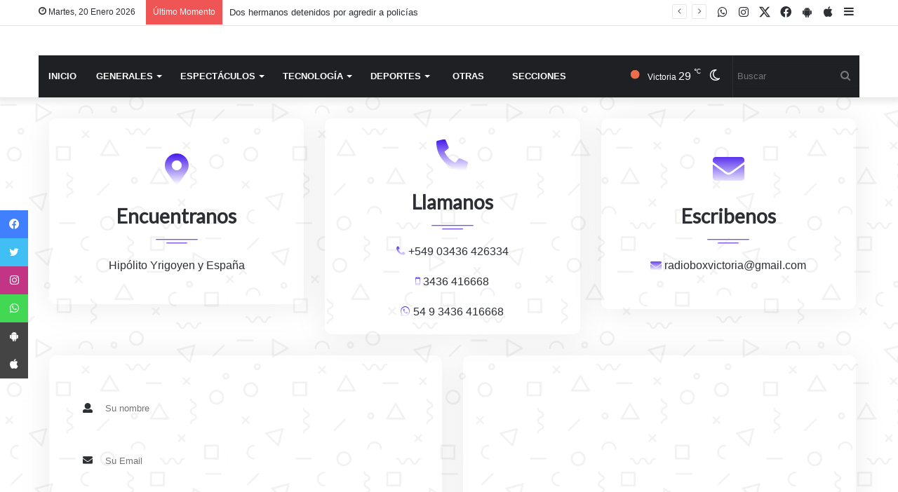

--- FILE ---
content_type: text/html; charset=UTF-8
request_url: https://radioboxvictoria.com.ar/contacto.php
body_size: 13636
content:
<!DOCTYPE html>
 <html lang="es-ES" data-skin="light" prefix="og: http://ogp.me/ns#">

<head>
 <meta charset="UTF-8" />


 <title>Radio Box - La Selección Perfecta</title>
 <meta http-equiv='x-dns-prefetch-control' content='on'>
 <meta name="author" content="LocucionAR">
<meta name="description" content="Radio Box - La Selección Perfecta - Radio Box es un medio de comunicación ideado para lograr una interacción directa con los oyentes a través de las nuevas tecnologías. Una radio que fomenta la pluralidad, ante todo.
Nuestro medio de comunicación, fomenta la vida cultural de la ciudad de Victoria, dando a conocer las diferentes actividades ligadas a brindar entretenimiento sano y puro, tanto a los habitantes de la ciudad como a los turistas que semanalmente la visitan.">

<link rel="icon" href="img/icono_1751408415.jpeg"> 
 <link rel='preload' as='font' href="wp-content/themes/jannah/assets/fonts/tielabs-fonticon/tielabs-fonticon.woff" type='font/woff' crossorigin='anonymous' />
 <link rel='preload' as='script' href="ajax.googleapis.com/ajax/libs/webfont/1/webfont.js">
 


<style type="text/css">

    :root{
        --primary: #4519eb;
        --secondary: #ffffff;
        --primary-gdnt: linear-gradient(#4519eb, #ffffff);
        --hover-gdnt: linear-gradient(#ffffff, #4519eb);
        --light-secondary: #ffffff;

        --banner-play: linear-gradient(rgba(69,25,235,0.7), rgba(255,255,255,0.7));
        --banner-oly: linear-gradient(to top,rgba(69,25,235,0.5), rgba(255,255,255,0.1));
        --video-icon: linear-gradient(rgba(69,25,235,0.5), rgba(255,255,255,0.1));
        --video-oly: linear-gradient(rgba(69,25,235,0.5), rgba(255,255,255,0.1));
        --team-hover-oly: linear-gradient(rgba(69,25,235,0.5), rgba(255,255,255,0.1));
        --show-oly: linear-gradient(rgba(69,25,235,0.5), rgba(255,255,255,0.1));
        --show-hover-oly: linear-gradient(rgba(69,25,235,0.5),rgba(255,255,255,0.1));
        --blog-oly: linear-gradient(to top, rgba(69,25,235,0.5), rgba(255,255,255,0.1));
        --blog-hover-oly: linear-gradient(to top, rgba(69,25,235,0.5) rgba(255,255,255,0.1));
        --about-oly: linear-gradient(rgba(69,25,235,0.5), rgba(255,255,255,0.1));
        --counter-oly: linear-gradient(rgba(69,25,235,0.5), rgba(255,255,255,0.1));
    }

    .back2top-btn a i{
    -webkit-box-shadow:0px 0px 17px 3px rgba(69,25,235,0.5),0px 0px 17px 3px rgba(255,255,255,0.1);
    box-shadow:0px 0px 17px 3px rgba(69,25,235,0.5),0px 0px 17px 3px rgba(255,255,255,0.1);}

    
        @-webkit-keyframes mahmud{0%{
            -webkit-box-shadow:0px 0px 0px 0px rgba(255,255,255,0.1),0px 0px 0px 0px rgba(255,255,255,0.1);
            box-shadow:0px 0px 0px 0px rgba(255,255,255,0.1),0px 0px 0px 0px rgba(255,255,255,0.1)}
            30%{-webkit-box-shadow:0px 0px 0px 20px rgba(255,255,255,0.1),0px 0px 0px 0px rgba(255,255,255,0.1);box-shadow:0px 0px 0px 20px rgba(255,255,255,0.1),0px 0px 0px 0px rgba(255,255,255,0.1)}60%{-webkit-box-shadow:0px 0px 0px 20px rgba(255,255,255,0.1),0px 0px 0px 15px rgba(255,255,255,0.1);box-shadow:0px 0px 0px 20px rgba(255,255,255,0.1),0px 0px 0px 15px rgba(255,255,255,0.1)}100%{-webkit-box-shadow:0px 0px 0px 0px rgba(255,255,255,0.1),0px 0px 0px 15px rgba(255,255,255,0.1);box-shadow:0px 0px 0px 0px rgba(255,255,255,0.1),0px 0px 0px 15px rgba(255,255,255,0.1)}}
            @keyframes mahmud{0%{-webkit-box-shadow:0px 0px 0px 0px rgba(255,255,255,0.1),0px 0px 0px 0px rgba(255,255,255,0.1);box-shadow:0px 0px 0px 0px rgba(255,255,255,0.1),0px 0px 0px 0px rgba(255,255,255,0.1)}30%{-webkit-box-shadow:0px 0px 0px 20px rgba(255,255,255,0.1),0px 0px 0px 0px rgba(255,255,255,0.1);box-shadow:0px 0px 0px 20px rgba(255,255,255,0.1),0px 0px 0px 0px rgba(255,255,255,0.1)}60%{-webkit-box-shadow:0px 0px 0px 20px rgba(255,255,255,0.1),0px 0px 0px 15px rgba(255,255,255,0.1);box-shadow:0px 0px 0px 20px rgba(255,255,255,0.1),0px 0px 0px 15px rgba(255,255,255,0.1)}100%{-webkit-box-shadow:0px 0px 0px 0px rgba(255,255,255,0.1),0px 0px 0px 15px rgba(255,255,255,0.1);box-shadow:0px 0px 0px 0px rgba(255,255,255,0.1),0px 0px 0px 15px rgba(255,255,255,0.1)}}
    
    
       

    </style>

<!--<link rel="stylesheet" type="text/css" href="css/articulo_style.css">-->
<link rel="stylesheet" type="text/css" href="css/style.css">


 <script type="text/javascript">
 try{if("undefined"!=typeof localStorage){var tieSkin=localStorage.getItem("tie-skin"),html=document.getElementsByTagName("html")[0].classList,htmlSkin="light";if(html.contains("dark-skin")&&(htmlSkin="dark"),null!=tieSkin&&tieSkin!=htmlSkin){html.add("tie-skin-inverted");var tieSkinInverted=!0}"dark"==tieSkin?html.add("dark-skin"):"light"==tieSkin&&html.remove("dark-skin")}}catch(t){console.log(t)}</script>


 <style id='woocommerce-inline-inline-css' type='text/css'>
 .woocommerce form .form-row .required { visibility: visible; } </style>
 <link rel='stylesheet' id='tie-css-print-css' href="wp-content/themes/jannah/assets/css/print.css" type='text/css' media='print' />

<link rel="stylesheet" href="libs/font-awesome/5.14.0/css/all.min.css">
    <link href="libs/font-awesome-5/css/fontawesome-all.min.css" rel="stylesheet" media="all">
    <link href="libs/font-awesome-4.7/css/font-awesome.min.css" rel="stylesheet" media="all">
    <link href="libs/mdi-font/css/material-design-iconic-font.min.css" rel="stylesheet" media="all">

    <link rel="stylesheet" type="text/css" href="css/contacto.css">

    <link rel="stylesheet" type="text/css" href="bootstrap/css/bootstrap.css">

 
 <script type="text/javascript">
 var ajaxurl = 'wp-admin/admin-ajax.html';</script>
 <script type='text/javascript'>

/* <![CDATA[ */
var taqyeem = {"ajaxurl":"admin/admin-ajax.php" , "your_rating":"Your Rating:"};
/* ]]>
 */
</script>
 <meta http-equiv="X-UA-Compatible" content="IE=edge">
<link rel="preload" href="wp-content/themes/jannah/assets/css/style.min.css" as="style">

 <link rel="preload" href="wp-content/themes/jannah/assets/css/widgets.min.css" as="style">
 <link rel="stylesheet" id="tie-css-widgets-css" href="wp-content/themes/jannah/assets/css/widgets.min.css" type="text/css" media="all" />
 <link rel="preload" href="wp-content/plugins/jquery-updater/js/jquery-3.5.1.min.js" as="script">
 <meta name="theme-color" content="rgba(69,25,235,0.7)" />
 <meta name="viewport" content="width=device-width, initial-scale=1.0" />
 <noscript>
 	<style>
.woocommerce-product-gallery{ opacity: 1 !important; }</style>
</noscript>

<link href="https://cdn.jsdelivr.net/npm/bootstrap-icons/font/bootstrap-icons.css" rel="stylesheet">

 </head>
 <body id="tie-body" class="bp-nouveau post-template-default single single-post postid-1806 single-format-standard theme-jannah tie-no-js woocommerce-no-js wrapper-has-shadow block-head-1 magazine2 is-lazyload is-thumb-overlay-disabled is-desktop is-header-layout-3 has-header-ad sidebar-right has-sidebar post-layout-2 narrow-title-narrow-media is-standard-format has-mobile-share hide_breaking_news is-ajax-parent-post no-js">

<div id="fb-root"></div>
<script>(function(d, s, id) {
  var js, fjs = d.getElementsByTagName(s)[0];
  if (d.getElementById(id)) return;
  js = d.createElement(s); js.id = id;
  js.src = "//connect.facebook.net/es_LA/sdk.js#xfbml=1&version=v2.5&appId=382638448608785";
  fjs.parentNode.insertBefore(js, fjs);
}(document, 'script', 'facebook-jssdk'));</script>

<script async src="//platform.twitter.com/widgets.js" charset="utf-8"></script>

<script async defer src="//platform.instagram.com/en_US/embeds.js"></script>


 <div class="background-overlay">
 <div id="tie-container" class="site tie-container">
 <div id="tie-wrapper" style="background-image:url(img/assets-bg.png)">
 <header id="theme-header" style="background-color:#ffffff" class="theme-header header-layout-3 main-nav-dark main-nav-default-dark main-nav-below main-nav-boxed has-stream-item top-nav-active top-nav-light top-nav-default-light top-nav-above has-shadow has-normal-width-logo mobile-header-centered">
 <nav id="top-nav" class="has-date-breaking-components top-nav header-nav has-breaking-news" aria-label="Secondary Navigation">
 <div class="container">
 <div class="topbar-wrapper">
 <div class="topbar-today-date tie-icon">
 Martes, 20 Enero 2026 </div>
 <div class="tie-alignleft">
 <div class="breaking controls-is-active">
 <span class="breaking-title">
 <span class="tie-icon-bolt breaking-icon" aria-hidden="true">
 </span>
 <span class="breaking-title-text">
 Último Momento</span>
 </span>
 <ul id="breaking-news-in-header" class="breaking-news" data-type="reveal" data-arrows="true">
 <li class="news-item">
                     <a href="dos-hermanos-detenidos-por-agredir-a-policias.php">
                     Dos hermanos detenidos por agredir a policías</a>
                </li><li class="news-item">
                         <a href="articulo/junta-de-paz-para-gaza-la-lista-completa-de-invitaciones-de-trump.php">
                         Junta de Paz para Gaza: la lista completa de invitaciones de Trump</a>
                    </li><li class="news-item">
                         <a href="articulo/antes-del-foro-de-davos-nuevos-ataques-de-trump-en-redes-sociales-contra-aliados-europeos.php">
                         Antes del Foro de Davos, nuevos ataques de Trump en redes sociales contra aliados europeos</a>
                    </li><li class="news-item">
                         <a href="articulo/l-gante-no-suelta-a-wanda-nara-supuesto-encuentro-y-cancion-dedicada-a-la-‘bad-bitch.php">
                         L-Gante no suelta a Wanda Nara: supuesto encuentro y, ¿canción dedicada a la ‘Bad Bitch’?</a>
                    </li><li class="news-item">
                         <a href="articulo/sebastian-baez-avanzo-de-ronda-en-el-australia-open-e-historico-debut-de-los-hermanos-cerundolo.php">
                         Sebastián Báez avanzó de ronda en el Australia Open e histórico debut de los hermanos Cerúndolo</a>
                    </li><li class="news-item">
                         <a href="articulo/abel-furlan-con-los-trabajadores-tienen-que-discutir-la-reforma-laboral-no-con-los-gobernadores.php">
                         Abel Furlán: “Con los trabajadores tienen que discutir la reforma laboral, no con los gobernadores”</a>
                    </li><li class="news-item">
                         <a href="articulo/como-es-la-television-4k-que-trae-latina-tv-y-en-que-revoluciona-la-forma-de-combinar-musica-e-imagenes.php">
                         Cómo es la televisión 4k que trae Latina TV y en qué revoluciona la forma de combinar música e imágenes</a>
                    </li> </ul>
 </div>
 </div>
 <div class="tie-alignright">
 <ul class="components">
 <li class="side-aside-nav-icon menu-item custom-menu-link">
 <a href="#">
 <span class="tie-icon-navicon" aria-hidden="true">
 </span>
 <span class="screen-reader-text">
 Sidebar</span>
 </a>
 </li>

 <li class="social-icons-item">
                <a class="social-link apple-social-icon" rel="external noopener nofollow" target="_blank" href="https://play.google.com/store/apps/details?id=com.locucionar.radiobox">
                <span class="tie-social-icon tie-icon-apple"></span>
            <span class="screen-reader-text">AppStore</span></a>
            </li><li class="social-icons-item">
                <a class="social-link phone-social-icon" rel="external noopener nofollow" target="_blank" href="https://play.google.com/store/apps/details?id=com.locucionar.radiobox">
                <span class="tie-social-icon fa fa-android"></span>
            <span class="screen-reader-text">PlayStore</span></a>
            </li><li class="social-icons-item">
                <a class="social-link facebook-social-icon" rel="external noopener nofollow" target="_blank" href="https://www.facebook.com/RadioBoxVictoria">
                <span class="tie-social-icon tie-icon-facebook"></span>
            <span class="screen-reader-text">Facebook</span></a>
            </li><li class="social-icons-item">
                <a class="social-link twitter-social-icon" rel="external noopener nofollow" target="_blank" href="https://twitter.com/FmBoxVictoria">
                <span class="bi bi-twitter-x"></span>
            <span class="screen-reader-text">Twitter</span></a>
            </li><li class="social-icons-item">
                <a class="social-link instagram-social-icon" rel="external noopener nofollow" target="_blank" href="https://www.instagram.com/radioboxvictoria">
                <span class="tie-social-icon tie-icon-instagram"></span>
            <span class="screen-reader-text">Instagram</span></a>
            </li><li class="social-icons-item">
                <a class="social-link whatsapp-social-icon" rel="external noopener nofollow" target="_blank" href="https://api.whatsapp.com/send?phone=54 9 3436 416668&text=Hola!">
                <span class="tie-social-icon tie-icon-whatsapp"></span>
            <span class="screen-reader-text">WhatsApp</span></a>
            </li> </ul>
 </div>
 </div>
 </div>
 </nav>
 <div class="container header-container">
 <div class="tie-row logo-row">
 <div class="logo-wrapper">
 <div class="tie-col-md-4 logo-container clearfix">
 <div id="mobile-header-components-area_1" class="mobile-header-components">
 	<ul class="components">
	<li class="mobile-component_menu custom-menu-link">
	<a href="#" id="mobile-menu-icon">
	<span class="tie-mobile-menu-icon nav-icon is-layout-1">
</span>
<span class="screen-reader-text">
Menu</span>
</a>
</li>

</ul>
</div>
<div style="display: none;" id="logo" class="image-logo">
 <a title="Inicio" href="index.php">
 <picture id="tie-logo-default" class="tie-logo-default tie-logo-picture">

 <img class="tie-logo-img-default tie-logo-img" src="img/logo_1684755194.jpeg" alt="Logo" width="280"/>
 </picture>
 <picture id="tie-logo-inverted" class="tie-logo-inverted tie-logo-picture">
 
 <img class="tie-logo-img-inverted tie-logo-img" id="tie-logo-inverted-img" src="img/logo_oscuro_1684755213.jpeg" alt="Logo" width="280"/>
 </picture>
 <h1 class="h1-off">Radio Box</h1>
 </a>
 </div>
 <div id="mobile-header-components-area_2" class="mobile-header-components">
 	<ul class="components">
	<li class="mobile-component_skin custom-menu-link">
 <a href="#" class="change-skin" title="Switch skin">
 <span class="tie-icon-moon change-skin-icon" aria-hidden="true">
 </span>
 <span class="screen-reader-text">
 Cambiar modo</span>
 </a>
 </li>

</ul>
</div>
 </div>
 </div>
 <div class="tie-col-md-12 stream-item stream-item-top-wrapper">
 	<div class="stream-item-top">
        <!-- Banner en encabezado -->
         
 </div>
</div>
 </div>
 </div>
 <div class="main-nav-wrapper">
 <nav id="main-nav" data-skin="search-in-main-nav" class="main-nav header-nav live-search-parent" aria-label="Primary Navigation">
 <div class="container">
 <div class="main-menu-wrapper">
 <div id="menu-components-wrap">
 <div class="main-menu main-menu-wrap tie-alignleft">
 <div id="main-nav-menu" class="main-menu header-menu">
 	<ul id="menu-main-menu" class="menu" role="menubar">
	<li id="menu-item-610" class="menu-item menu-item-type-custom menu-item-object-custom menu-item-home menu-item-610" style="font-size: 11px">
	<a href="index.php">Inicio</a>
</li>

<li id="menu-item-499" class="menu-item menu-item-type-taxonomy menu-item-object-category menu-item-499 mega-menu mega-cat " data-id="1" style="font-size:11px">
                <a href="categoria.php?cod=1">Generales</a>
             <div class="mega-menu-block menu-sub-content">
             <div class="mega-menu-content">
             <div class="mega-cat-wrapper">

             <div class="mega-cat-content mega-cat-sub-exists horizontal-posts">
             <div class="mega-ajax-content mega-cat-posts-container clearfix">
                <ul id="loaded-1" style="display: ;"><li class="mega-menu-post tie-standard tie-animate-slideInUp" style="animation-delay: 0.1s">
                <div class="post-thumbnail">
                    <a class="post-thumb" href="articulo/abel-furlan-con-los-trabajadores-tienen-que-discutir-la-reforma-laboral-no-con-los-gobernadores.php">
                        <img src="images/noticias/229748.jpg" class="attachment-jannah-image-large size-jannah-image-large wp-post-image" alt="" loading="lazy" width="390" height="220"></a>
                </div><!-- .post-thumbnail /-->
                
                <div class="post-details">
                    <h3 class="post-box-title">
                        <a class="mega-menu-link" href="articulo/abel-furlan-con-los-trabajadores-tienen-que-discutir-la-reforma-laboral-no-con-los-gobernadores.php">Abel Furlán: “Con los trabajadores tienen que discutir la reforma laboral, no con los gobernadores”</a>
                    </h3>

                    <div class="post-meta clearfix"><span class="date meta-item tie-icon">Ene 20, 2026</span></div><!-- .post-meta -->  </div>

            </li><li class="mega-menu-post tie-standard tie-animate-slideInUp" style="animation-delay: 0.2s">
                <div class="post-thumbnail">
                    <a class="post-thumb" href="articulo/como-es-la-television-4k-que-trae-latina-tv-y-en-que-revoluciona-la-forma-de-combinar-musica-e-imagenes.php">
                        <img src="images/noticias/229747.jpg" class="attachment-jannah-image-large size-jannah-image-large wp-post-image" alt="" loading="lazy" width="390" height="220"></a>
                </div><!-- .post-thumbnail /-->
                
                <div class="post-details">
                    <h3 class="post-box-title">
                        <a class="mega-menu-link" href="articulo/como-es-la-television-4k-que-trae-latina-tv-y-en-que-revoluciona-la-forma-de-combinar-musica-e-imagenes.php">Cómo es la televisión 4k que trae Latina TV y en qué revoluciona la forma de combinar música e imágenes</a>
                    </h3>

                    <div class="post-meta clearfix"><span class="date meta-item tie-icon">Ene 20, 2026</span></div><!-- .post-meta -->  </div>

            </li><li class="mega-menu-post tie-standard tie-animate-slideInUp" style="animation-delay: 0.3s">
                <div class="post-thumbnail">
                    <a class="post-thumb" href="articulo/sebastian-plut-trump-sintiendo-que-esta-en-su-ocaso-puede-aumentar-su-violencia.php">
                        <img src="images/noticias/229746.jpg" class="attachment-jannah-image-large size-jannah-image-large wp-post-image" alt="" loading="lazy" width="390" height="220"></a>
                </div><!-- .post-thumbnail /-->
                
                <div class="post-details">
                    <h3 class="post-box-title">
                        <a class="mega-menu-link" href="articulo/sebastian-plut-trump-sintiendo-que-esta-en-su-ocaso-puede-aumentar-su-violencia.php">Sebastián Plut: ”Trump sintiendo que está en su ocaso puede aumentar su violencia”</a>
                    </h3>

                    <div class="post-meta clearfix"><span class="date meta-item tie-icon">Ene 20, 2026</span></div><!-- .post-meta -->  </div>

            </li><li class="mega-menu-post tie-standard tie-animate-slideInUp" style="animation-delay: 0.4s">
                <div class="post-thumbnail">
                    <a class="post-thumb" href="articulo/el-sindicato-de-vitivinicultores-relativizo-la-crisis-de-bodega-bianchi-y-apunto-a-problemas-de-gestion.php">
                        <img src="images/noticias/229745.jpg" class="attachment-jannah-image-large size-jannah-image-large wp-post-image" alt="" loading="lazy" width="390" height="220"></a>
                </div><!-- .post-thumbnail /-->
                
                <div class="post-details">
                    <h3 class="post-box-title">
                        <a class="mega-menu-link" href="articulo/el-sindicato-de-vitivinicultores-relativizo-la-crisis-de-bodega-bianchi-y-apunto-a-problemas-de-gestion.php">El sindicato de vitivinicultores relativizó la crisis de Bodega Bianchi y apuntó a problemas de gestión</a>
                    </h3>

                    <div class="post-meta clearfix"><span class="date meta-item tie-icon">Ene 20, 2026</span></div><!-- .post-meta -->  </div>

            </li><li class="mega-menu-post tie-standard tie-animate-slideInUp" style="animation-delay: 0.5s">
                <div class="post-thumbnail">
                    <a class="post-thumb" href="articulo/conflicto-en-chaco-por-la-quita-del-fondo-estimulo-productivo-trabajadores-publicos-denuncian-un-recorte-del-95.php">
                        <img src="images/noticias/229744.jpg" class="attachment-jannah-image-large size-jannah-image-large wp-post-image" alt="" loading="lazy" width="390" height="220"></a>
                </div><!-- .post-thumbnail /-->
                
                <div class="post-details">
                    <h3 class="post-box-title">
                        <a class="mega-menu-link" href="articulo/conflicto-en-chaco-por-la-quita-del-fondo-estimulo-productivo-trabajadores-publicos-denuncian-un-recorte-del-95.php">Conflicto en Chaco por la quita del Fondo Estímulo Productivo: trabajadores públicos denuncian un recorte del 95%</a>
                    </h3>

                    <div class="post-meta clearfix"><span class="date meta-item tie-icon">Ene 20, 2026</span></div><!-- .post-meta -->  </div>

            </li></ul>
             </div>
             </div>
             </div>
             </div>
             </div>
             </li><li id="menu-item-499" class="menu-item menu-item-type-taxonomy menu-item-object-category menu-item-499 mega-menu mega-cat " data-id="1" style="font-size:11px">
                <a href="categoria.php?cod=2">Espectáculos</a>
             <div class="mega-menu-block menu-sub-content">
             <div class="mega-menu-content">
             <div class="mega-cat-wrapper">

             <div class="mega-cat-content mega-cat-sub-exists horizontal-posts">
             <div class="mega-ajax-content mega-cat-posts-container clearfix">
                <ul id="loaded-1" style="display: ;"><li class="mega-menu-post tie-standard tie-animate-slideInUp" style="animation-delay: 0.1s">
                <div class="post-thumbnail">
                    <a class="post-thumb" href="articulo/l-gante-no-suelta-a-wanda-nara-supuesto-encuentro-y-cancion-dedicada-a-la-‘bad-bitch.php">
                        <img src="images/noticias/229750.jpg" class="attachment-jannah-image-large size-jannah-image-large wp-post-image" alt="" loading="lazy" width="390" height="220"></a>
                </div><!-- .post-thumbnail /-->
                
                <div class="post-details">
                    <h3 class="post-box-title">
                        <a class="mega-menu-link" href="articulo/l-gante-no-suelta-a-wanda-nara-supuesto-encuentro-y-cancion-dedicada-a-la-‘bad-bitch.php">L-Gante no suelta a Wanda Nara: supuesto encuentro y, ¿canción dedicada a la ‘Bad Bitch’?</a>
                    </h3>

                    <div class="post-meta clearfix"><span class="date meta-item tie-icon">Ene 20, 2026</span></div><!-- .post-meta -->  </div>

            </li><li class="mega-menu-post tie-standard tie-animate-slideInUp" style="animation-delay: 0.2s">
                <div class="post-thumbnail">
                    <a class="post-thumb" href="articulo/suar-y-siciliani-otra-vez-pareja-pero-en-el-cine.php">
                        <img src="images/noticias/229678.jpg" class="attachment-jannah-image-large size-jannah-image-large wp-post-image" alt="" loading="lazy" width="390" height="220"></a>
                </div><!-- .post-thumbnail /-->
                
                <div class="post-details">
                    <h3 class="post-box-title">
                        <a class="mega-menu-link" href="articulo/suar-y-siciliani-otra-vez-pareja-pero-en-el-cine.php">Suar y Siciliani otra vez pareja, pero en el cine</a>
                    </h3>

                    <div class="post-meta clearfix"><span class="date meta-item tie-icon">Ene 20, 2026</span></div><!-- .post-meta -->  </div>

            </li><li class="mega-menu-post tie-standard tie-animate-slideInUp" style="animation-delay: 0.3s">
                <div class="post-thumbnail">
                    <a class="post-thumb" href="articulo/se-casan-lali-esposito-y-pedro-rosemblat-cuando-cristina-kirchner-hablo-de-una-formula-con-ambos.php">
                        <img src="images/noticias/229677.jpg" class="attachment-jannah-image-large size-jannah-image-large wp-post-image" alt="" loading="lazy" width="390" height="220"></a>
                </div><!-- .post-thumbnail /-->
                
                <div class="post-details">
                    <h3 class="post-box-title">
                        <a class="mega-menu-link" href="articulo/se-casan-lali-esposito-y-pedro-rosemblat-cuando-cristina-kirchner-hablo-de-una-formula-con-ambos.php">Se casan Lali Espósito y Pedro Rosemblat: cuando Cristina Kirchner habló de una fórmula con ambos</a>
                    </h3>

                    <div class="post-meta clearfix"><span class="date meta-item tie-icon">Ene 20, 2026</span></div><!-- .post-meta -->  </div>

            </li><li class="mega-menu-post tie-standard tie-animate-slideInUp" style="animation-delay: 0.4s">
                <div class="post-thumbnail">
                    <a class="post-thumb" href="articulo/exclusivo-de-te-veo-marcelo-tinelli-aseguro-que-pronto-sera-su-retorno-a-la-television-y-el-streaming.php">
                        <img src="images/noticias/229644.jpg" class="attachment-jannah-image-large size-jannah-image-large wp-post-image" alt="" loading="lazy" width="390" height="220"></a>
                </div><!-- .post-thumbnail /-->
                
                <div class="post-details">
                    <h3 class="post-box-title">
                        <a class="mega-menu-link" href="articulo/exclusivo-de-te-veo-marcelo-tinelli-aseguro-que-pronto-sera-su-retorno-a-la-television-y-el-streaming.php">Exclusivo de 'Te veo': Marcelo Tinelli aseguró que "pronto" será su retorno a la televisión y el streaming</a>
                    </h3>

                    <div class="post-meta clearfix"><span class="date meta-item tie-icon">Ene 19, 2026</span></div><!-- .post-meta -->  </div>

            </li><li class="mega-menu-post tie-standard tie-animate-slideInUp" style="animation-delay: 0.5s">
                <div class="post-thumbnail">
                    <a class="post-thumb" href="articulo/luis-zahera-en-esta-profesion-el-azar-manda.php">
                        <img src="images/noticias/229538.jpg" class="attachment-jannah-image-large size-jannah-image-large wp-post-image" alt="" loading="lazy" width="390" height="220"></a>
                </div><!-- .post-thumbnail /-->
                
                <div class="post-details">
                    <h3 class="post-box-title">
                        <a class="mega-menu-link" href="articulo/luis-zahera-en-esta-profesion-el-azar-manda.php">Luis Zahera: "En esta profesión, el azar manda”</a>
                    </h3>

                    <div class="post-meta clearfix"><span class="date meta-item tie-icon">Ene 19, 2026</span></div><!-- .post-meta -->  </div>

            </li></ul>
             </div>
             </div>
             </div>
             </div>
             </div>
             </li><li id="menu-item-499" class="menu-item menu-item-type-taxonomy menu-item-object-category menu-item-499 mega-menu mega-cat " data-id="1" style="font-size:11px">
                <a href="categoria.php?cod=3">Tecnología</a>
             <div class="mega-menu-block menu-sub-content">
             <div class="mega-menu-content">
             <div class="mega-cat-wrapper">

             <div class="mega-cat-content mega-cat-sub-exists horizontal-posts">
             <div class="mega-ajax-content mega-cat-posts-container clearfix">
                <ul id="loaded-1" style="display: ;"><li class="mega-menu-post tie-standard tie-animate-slideInUp" style="animation-delay: 0.1s">
                <div class="post-thumbnail">
                    <a class="post-thumb" href="articulo/es-obligatorio-el-boton-de-arrepentimiento-y-de-baja-de-servicio-en-las-ventas-por-internet.php">
                        <img src="images/noticias/229471.jpg" class="attachment-jannah-image-large size-jannah-image-large wp-post-image" alt="" loading="lazy" width="390" height="220"></a>
                </div><!-- .post-thumbnail /-->
                
                <div class="post-details">
                    <h3 class="post-box-title">
                        <a class="mega-menu-link" href="articulo/es-obligatorio-el-boton-de-arrepentimiento-y-de-baja-de-servicio-en-las-ventas-por-internet.php">Es obligatorio el “botón de arrepentimiento” y de “baja de servicio” en las ventas por internet</a>
                    </h3>

                    <div class="post-meta clearfix"><span class="date meta-item tie-icon">Ene 18, 2026</span></div><!-- .post-meta -->  </div>

            </li><li class="mega-menu-post tie-standard tie-animate-slideInUp" style="animation-delay: 0.2s">
                <div class="post-thumbnail">
                    <a class="post-thumb" href="articulo/argentina-es-el-segundo-pais-que-mas-usa-apps-de-citas-en-el-mundo-alertan-por-el-aumento-de-estafas-romanticas.php">
                        <img src="images/noticias/229470.jpg" class="attachment-jannah-image-large size-jannah-image-large wp-post-image" alt="" loading="lazy" width="390" height="220"></a>
                </div><!-- .post-thumbnail /-->
                
                <div class="post-details">
                    <h3 class="post-box-title">
                        <a class="mega-menu-link" href="articulo/argentina-es-el-segundo-pais-que-mas-usa-apps-de-citas-en-el-mundo-alertan-por-el-aumento-de-estafas-romanticas.php">Argentina es el segundo país que más usa apps de citas en el mundo: alertan por el aumento de “estafas románticas”</a>
                    </h3>

                    <div class="post-meta clearfix"><span class="date meta-item tie-icon">Ene 18, 2026</span></div><!-- .post-meta -->  </div>

            </li><li class="mega-menu-post tie-standard tie-animate-slideInUp" style="animation-delay: 0.3s">
                <div class="post-thumbnail">
                    <a class="post-thumb" href="articulo/openai-advierte-estos-44-empleos-podrian-ser-reemplazados-por-la-ia-en-el-futuro-cercano.php">
                        <img src="images/noticias/229469.jpg" class="attachment-jannah-image-large size-jannah-image-large wp-post-image" alt="" loading="lazy" width="390" height="220"></a>
                </div><!-- .post-thumbnail /-->
                
                <div class="post-details">
                    <h3 class="post-box-title">
                        <a class="mega-menu-link" href="articulo/openai-advierte-estos-44-empleos-podrian-ser-reemplazados-por-la-ia-en-el-futuro-cercano.php">OpenAI advierte: estos 44 empleos podrían ser reemplazados por la IA en el futuro cercano</a>
                    </h3>

                    <div class="post-meta clearfix"><span class="date meta-item tie-icon">Ene 18, 2026</span></div><!-- .post-meta -->  </div>

            </li><li class="mega-menu-post tie-standard tie-animate-slideInUp" style="animation-delay: 0.4s">
                <div class="post-thumbnail">
                    <a class="post-thumb" href="articulo/en-argentina-apenas-el-20-de-quienes-estudian-programacion-son-mujeres.php">
                        <img src="images/noticias/229468.jpg" class="attachment-jannah-image-large size-jannah-image-large wp-post-image" alt="" loading="lazy" width="390" height="220"></a>
                </div><!-- .post-thumbnail /-->
                
                <div class="post-details">
                    <h3 class="post-box-title">
                        <a class="mega-menu-link" href="articulo/en-argentina-apenas-el-20-de-quienes-estudian-programacion-son-mujeres.php">En Argentina apenas el 20% de quienes estudian programación son mujeres</a>
                    </h3>

                    <div class="post-meta clearfix"><span class="date meta-item tie-icon">Ene 18, 2026</span></div><!-- .post-meta -->  </div>

            </li><li class="mega-menu-post tie-standard tie-animate-slideInUp" style="animation-delay: 0.5s">
                <div class="post-thumbnail">
                    <a class="post-thumb" href="articulo/sora-2-la-nueva-app-de-openai-que-crea-videos-realistas-con-inteligencia-artificial.php">
                        <img src="images/noticias/229467.jpg" class="attachment-jannah-image-large size-jannah-image-large wp-post-image" alt="" loading="lazy" width="390" height="220"></a>
                </div><!-- .post-thumbnail /-->
                
                <div class="post-details">
                    <h3 class="post-box-title">
                        <a class="mega-menu-link" href="articulo/sora-2-la-nueva-app-de-openai-que-crea-videos-realistas-con-inteligencia-artificial.php">Sora 2: la nueva app de OpenAI que crea videos realistas con inteligencia artificial</a>
                    </h3>

                    <div class="post-meta clearfix"><span class="date meta-item tie-icon">Ene 18, 2026</span></div><!-- .post-meta -->  </div>

            </li></ul>
             </div>
             </div>
             </div>
             </div>
             </div>
             </li><li id="menu-item-499" class="menu-item menu-item-type-taxonomy menu-item-object-category menu-item-499 mega-menu mega-cat " data-id="1" style="font-size:11px">
                <a href="categoria.php?cod=4">Deportes</a>
             <div class="mega-menu-block menu-sub-content">
             <div class="mega-menu-content">
             <div class="mega-cat-wrapper">

             <div class="mega-cat-content mega-cat-sub-exists horizontal-posts">
             <div class="mega-ajax-content mega-cat-posts-container clearfix">
                <ul id="loaded-1" style="display: ;"><li class="mega-menu-post tie-standard tie-animate-slideInUp" style="animation-delay: 0.1s">
                <div class="post-thumbnail">
                    <a class="post-thumb" href="articulo/sebastian-baez-avanzo-de-ronda-en-el-australia-open-e-historico-debut-de-los-hermanos-cerundolo.php">
                        <img src="images/noticias/229749.jpg" class="attachment-jannah-image-large size-jannah-image-large wp-post-image" alt="" loading="lazy" width="390" height="220"></a>
                </div><!-- .post-thumbnail /-->
                
                <div class="post-details">
                    <h3 class="post-box-title">
                        <a class="mega-menu-link" href="articulo/sebastian-baez-avanzo-de-ronda-en-el-australia-open-e-historico-debut-de-los-hermanos-cerundolo.php">Sebastián Báez avanzó de ronda en el Australia Open e histórico debut de los hermanos Cerúndolo</a>
                    </h3>

                    <div class="post-meta clearfix"><span class="date meta-item tie-icon">Ene 20, 2026</span></div><!-- .post-meta -->  </div>

            </li><li class="mega-menu-post tie-standard tie-animate-slideInUp" style="animation-delay: 0.2s">
                <div class="post-thumbnail">
                    <a class="post-thumb" href="articulo/boca-el-unico-grande-sin-refuerzos-en-el-mercado-de-pases-descarto-la-llegada-de-hinestroza.php">
                        <img src="images/noticias/229725.jpg" class="attachment-jannah-image-large size-jannah-image-large wp-post-image" alt="" loading="lazy" width="390" height="220"></a>
                </div><!-- .post-thumbnail /-->
                
                <div class="post-details">
                    <h3 class="post-box-title">
                        <a class="mega-menu-link" href="articulo/boca-el-unico-grande-sin-refuerzos-en-el-mercado-de-pases-descarto-la-llegada-de-hinestroza.php">Boca, el único grande sin refuerzos en el Mercado de Pases, descartó la llegada de Hinestroza</a>
                    </h3>

                    <div class="post-meta clearfix"><span class="date meta-item tie-icon">Ene 20, 2026</span></div><!-- .post-meta -->  </div>

            </li><li class="mega-menu-post tie-standard tie-animate-slideInUp" style="animation-delay: 0.3s">
                <div class="post-thumbnail">
                    <a class="post-thumb" href="articulo/marcelo-gallardo-hablo-de-la-exigencia-del-hincha-river-es-un-lugar-donde-no-podes-relajarte.php">
                        <img src="images/noticias/229643.jpg" class="attachment-jannah-image-large size-jannah-image-large wp-post-image" alt="" loading="lazy" width="390" height="220"></a>
                </div><!-- .post-thumbnail /-->
                
                <div class="post-details">
                    <h3 class="post-box-title">
                        <a class="mega-menu-link" href="articulo/marcelo-gallardo-hablo-de-la-exigencia-del-hincha-river-es-un-lugar-donde-no-podes-relajarte.php">Marcelo Gallardo habló de la exigencia del hincha: "River es un lugar donde no podés relajarte"</a>
                    </h3>

                    <div class="post-meta clearfix"><span class="date meta-item tie-icon">Ene 19, 2026</span></div><!-- .post-meta -->  </div>

            </li><li class="mega-menu-post tie-standard tie-animate-slideInUp" style="animation-delay: 0.4s">
                <div class="post-thumbnail">
                    <a class="post-thumb" href="articulo/alpine-f1-puso-fecha-al-rodaje-del-a526-el-coche-con-el-que-correra-franco-colapinto.php">
                        <img src="images/noticias/229642.jpg" class="attachment-jannah-image-large size-jannah-image-large wp-post-image" alt="" loading="lazy" width="390" height="220"></a>
                </div><!-- .post-thumbnail /-->
                
                <div class="post-details">
                    <h3 class="post-box-title">
                        <a class="mega-menu-link" href="articulo/alpine-f1-puso-fecha-al-rodaje-del-a526-el-coche-con-el-que-correra-franco-colapinto.php">Alpine F1 puso fecha al rodaje del A526, el coche con el que correrá Franco Colapinto</a>
                    </h3>

                    <div class="post-meta clearfix"><span class="date meta-item tie-icon">Ene 19, 2026</span></div><!-- .post-meta -->  </div>

            </li><li class="mega-menu-post tie-standard tie-animate-slideInUp" style="animation-delay: 0.5s">
                <div class="post-thumbnail">
                    <a class="post-thumb" href="articulo/miguel-merentiel-lesion-boca-juniors-baja-apertura-2026.php">
                        <img src="images/noticias/229626.jpg" class="attachment-jannah-image-large size-jannah-image-large wp-post-image" alt="" loading="lazy" width="390" height="220"></a>
                </div><!-- .post-thumbnail /-->
                
                <div class="post-details">
                    <h3 class="post-box-title">
                        <a class="mega-menu-link" href="articulo/miguel-merentiel-lesion-boca-juniors-baja-apertura-2026.php">Miguel Merentiel lesión Boca Juniors baja Apertura 2026</a>
                    </h3>

                    <div class="post-meta clearfix"><span class="date meta-item tie-icon">Ene 19, 2026</span></div><!-- .post-meta -->  </div>

            </li></ul>
             </div>
             </div>
             </div>
             </div>
             </div>
             </li><li id="menu-item-3422" class="menu-item menu-item-type-post_type menu-item-object-page menu-item-has-children menu-item-3422 menu-item-has-icon is-icon-only" style="font-size: 11px">

                <a href="#">

             Otras</a>

             <ul class="sub-menu menu-sub-content">
                <li id="menu-item-3419" class="magazine-layout-1 menu-item menu-item-type-post_type menu-item-object-page menu-item-3419"><a href="categoria.php?cod=6">Economía</a></li></ul></li>
<li id="menu-item-3422" class="menu-item menu-item-type-post_type menu-item-object-page menu-item-has-children menu-item-3422 menu-item-has-icon is-icon-only" style="font-size: 11px">
    <a href="#">
 Secciones</a>
 <ul class="sub-menu menu-sub-content">
    <li id="menu-item-3419" class="magazine-layout-1 menu-item menu-item-type-post_type menu-item-object-page menu-item-has-children menu-item-3419"><a href="#">Programación</a>
                <ul class="sub-menu menu-sub-content"><li id="menu-item-2498" class="site-layout-wide menu-item menu-item-type-post_type menu-item-object-page menu-item-2498">
                    <a href="pagina.php?cod=1&sub=1">Podría Ser Peor</a></li><li id="menu-item-2498" class="site-layout-wide menu-item menu-item-type-post_type menu-item-object-page menu-item-2498">
                    <a href="pagina.php?cod=4&sub=1">ABC Hits</a></li><li id="menu-item-2498" class="site-layout-wide menu-item menu-item-type-post_type menu-item-object-page menu-item-2498">
                    <a href="pagina.php?cod=3&sub=1">El Club Retro</a></li></ul>
                </li><li id="menu-item-3419" class="magazine-layout-1 menu-item menu-item-type-post_type menu-item-object-page menu-item-3419"><a href="pagina.php?cod=2">Quienes Somos</a></li><li id="menu-item-3419" class="magazine-layout-1 menu-item menu-item-type-post_type menu-item-object-page menu-item-3419"><a href="galeria.php">Galería de Fotos</a></li><li id="menu-item-3419" class="magazine-layout-1 menu-item menu-item-type-post_type menu-item-object-page menu-item-3419"><a href="contacto.php">Contacto</a></li>





 </ul>
 </li>

 </ul>
</div>
 </div>
 <ul class="components">
 <li class="search-bar menu-item custom-menu-link" aria-label="Buscar">
 <input id="busqueda_texto" class="is-ajax-search"  type="text" name="busqueda_texto" title="Buscar" placeholder="Buscar" onKeyPress="buscar(event, this)" />
 <button id="search-submit" type="button" onclick="buscarNoticia()" >
 <span class="tie-icon-search tie-search-icon" aria-hidden="true">
 </span>
 <span class="screen-reader-text">
 Buscar</span>
 </button>
 </li>
 <li class="skin-icon menu-item custom-menu-link">
 <a href="#" class="change-skin" title="Switch skin">
 <span class="tie-icon-moon change-skin-icon" aria-hidden="true">
 </span>
 <span class="screen-reader-text">
 Cambiar modo</span>
 </a>
 </li>

 <li class="weather-menu-item menu-item custom-menu-link">
 <div class="tie-weather-widget is-animated" title="Clear Sky">
 <div class="weather-wrap">
 <div class="weather-forecast-day small-weather-icons">
 <div class="weather-icon">
 <img src="https://openweathermap.org/img/wn/01d@2x.png" style="width: 26px;">
 </div>
 </div>
 <div class="city-data">
 <span>Victoria</span> <span class="weather-current-temp">
 29 <sup>
 &#x2103;</sup>
 </span>
 </div>
 </div>
 </div>
 </li>
</ul>
 </div>
 </div>
 </div>
 </nav>
 </div>
 </header>
 <script type="text/javascript">

			try{if("undefined"!=typeof localStorage){var header,mnIsDark=!1,tnIsDark=!1;(header=document.getElementById("theme-header"))&&((header=header.classList).contains("main-nav-default-dark")&&(mnIsDark=!0),header.contains("top-nav-default-dark")&&(tnIsDark=!0),"dark"==tieSkin?(header.add("main-nav-dark","top-nav-dark"),header.remove("main-nav-light","top-nav-light")):"light"==tieSkin&&(mnIsDark||(header.remove("main-nav-dark"),header.add("main-nav-light")),tnIsDark||(header.remove("top-nav-dark"),header.add("top-nav-light"))))}}catch(a){console.log(a)}
		</script>
		 <link rel='stylesheet' id='tie-css-styles-css' href="wp-content/themes/jannah/assets/css/style.min.css" type='text/css' media='all' />
		 
		 <link rel='stylesheet' id='tie-css-single-css' href="wp-content/themes/jannah/assets/css/single.min.css" type='text/css' media='all' />
		
		 <link rel='stylesheet' id='tie-css-shortcodes-css' href="wp-content/themes/jannah/assets/css/plugins/shortcodes.min.css" type='text/css' media='all' />
		 
		 <link rel='stylesheet' id='taqyeem-styles-css' href="wp-content/themes/jannah/assets/css/plugins/taqyeem.min.css" type='text/css' media='all' />
		 
		 <link rel='stylesheet' id='taqyeem-buttons-style-css' href="wp-content/plugins/taqyeem-buttons/assets/style.css" type='text/css' media='all' />
		 
		 <div id="content" class="site-content container">
		 	<div id="main-content-row" class="tie-row main-content-row">
		 <div class="main-content tie-col-md-12 tie-col-xs-12" role="main">
		 
                <div class="row">
                    <div class="tie-col-md-4" >
                    <div class="contact-info" style="text-align: center;">
                    <i class="fas fa-map-marker-alt" style="font-size: 45px"></i>
                <h3>
                Encuentranos</h3>
                <p style="font-size: 16px">
                    Hipólito Yrigoyen y España</p>
                </div>
                </div>
                <div class="tie-col-md-4" >
                    <div class="contact-info" style="text-align: center; padding: 30px 30px 0px">
                    <i class="fas fa-phone-alt" style="font-size: 45px"></i>
                <h3>
                Llamanos</h3>
                <p style="font-size: 16px">
                    <i style="font-size:16px" class="fa fa-phone"></i> +549 03436 426334<br><i style="font-size:16px" class="fa fa-mobile"></i> 3436 416668<br><i style="font-size:16px" class="fa fa-whatsapp"></i> 54 9 3436 416668<br>                </p>
                </div>
                </div>
                <div class="tie-col-md-4" > 
                    <div class="contact-info" style="text-align: center; padding: 50px 30px 30px">
                    <i class="fas fa-envelope" style="font-size: 45px"></i>
                <h3>
                Escribenos</h3>
                <p style="font-size: 16px">
                    <i style="font-size:16px" class="fa fa-envelope"></i> radioboxvictoria@gmail.com</p>
                </div>
                </div>
                </div>



            <div class="row">
                <div class="tie-col-md-6">
                    <div id="cargando"></div>
                <form class="contact-form" id="form_contacto">
                <label class="contact-label" id="campo_nombre">
                <input type="text" placeholder="Su nombre" id="nombre" name="nombre">
            <i class="fas fa-user">
            </i>
            <p class="help-block" id="error_nombre" style="font-size: 14px"></p>
            </label>
            <label class="contact-label" id="campo_email">
                <input type="email" placeholder="Su Email" id="email" name="email">
            <i class="fas fa-envelope">
            </i>
            <p class="help-block" id="error_email" style="font-size: 14px"></p>
            </label>
            <label class="contact-label" id="campo_asunto">
                <input type="text" placeholder="Asunto" id="asunto" name="asunto">
            <i class="fas fa-bookmark">
            </i>
            <p class="help-block" id="error_asunto" style="font-size: 14px"></p>
            </label>
            <label class="contact-label" id="campo_mensaje">
                <textarea placeholder="Escriba aquí su mensaje" id="mensaje" name="mensaje"></textarea>
            <i class="fas fa-pen-nib">
            </i>
            <p class="help-block" id="error_mensaje" style="font-size: 14px"></p>
            </label>
            <button class="btn btn-inline" type="button" onclick="enviarMensaje()"  style="color: #fff">
                <i class="fas fa-paper-plane">
            </i>
            <span>
            enviar mensaje</span>
            </button>
            </form>
            </div>
            <div class="tie-col-md-6">
                <div class="contact-map">
                    <iframe src="https://www.google.com/maps/embed?pb=!1m18!1m12!1m3!1d53770.13787296388!2d-60.18593066368292!3d-32.61594614493005!2m3!1f0!2f0!3f0!3m2!1i1024!2i768!4f13.1!3m3!1m2!1s0x95b6c2e7065e879d%3A0x6e0cc191f4f5d29d!2sVictoria%2C%20Entre%20R%C3%ADos!5e0!3m2!1ses-419!2sar!4v1666618739124!5m2!1ses-419!2sar" width="600" height="450" style="border:0;" allowfullscreen="" loading="lazy" referrerpolicy="no-referrer-when-downgrade"></iframe>
            </div>
            </div>
            </div>

		 
		 </div>
		 
		 
		 </div>
		
		 <div id="tie-infinte-posts-iframes-wrapper">
		 <div id="tie-infinte-posts-iframes">
		 </div>
		 <div id="tie-infinte-posts-loading">
		 	<div class="loader-overlay">
			<div class="spinner-circle">
		</div>
	</div>
	</div>
		 </div>
		 </div>
		 <footer id="footer" class="site-footer dark-skin dark-widgetized-area">
         <div id="footer-widgets-container" style="background-color:#464646">
         <div class="container">
         <div class="footer-widget-area ">
         <div class="tie-row">
         
         <div class="tie-col-md-3 normal-side" >
         <div id="posts-list-widget-8" class="container-wrapper widget posts-list" style="display: ">
            <div class="widget-title the-global-title">
            <div class="the-subtitle">
            Galería<span class="widget-title-icon tie-icon">
        </span>
    </div>
    </div>
        <div class="widget-posts-list-container posts-pictures-widget">
            <div class="tie-row widget-posts-wrapper">

                
         
         
        
         </div>
        </div>
        <div class="clearfix">
        </div>
    </div>
         </div>


         <div class="tie-col-md-3 normal-side">
         <div id="tag_cloud-6" class="container-wrapper widget widget_tag_cloud">
            <div class="widget-title the-global-title">
            <div class="the-subtitle">
            Categorías<span class="widget-title-icon tie-icon">
        </span>
    </div>
    </div>
        <div class="tagcloud">

            <a href="categoria.php?cod=1" class="tag-cloud-link tag-link-17 tag-link-position-1" style="font-size: 11.230769230769pt;" >Generales</a><a href="categoria.php?cod=2" class="tag-cloud-link tag-link-17 tag-link-position-1" style="font-size: 11.230769230769pt;" >Espectáculos</a><a href="categoria.php?cod=3" class="tag-cloud-link tag-link-17 tag-link-position-1" style="font-size: 11.230769230769pt;" >Tecnología</a><a href="categoria.php?cod=4" class="tag-cloud-link tag-link-17 tag-link-position-1" style="font-size: 11.230769230769pt;" >Deportes</a><a href="categoria.php?cod=6" class="tag-cloud-link tag-link-17 tag-link-position-1" style="font-size: 11.230769230769pt;" >Economía</a>
            
        
    </div>
         <div class="clearfix">
         </div>
    </div>
         </div>
         <div class="tie-col-md-3 normal-side">
         <div id="latest_tweets_widget-4" class="container-wrapper widget latest-tweets-widget">
            <div class="widget-title the-global-title">
            <div class="the-subtitle">
            <a href="#" rel="nofollow noopener">
        Nosotros</a>
        <span class="widget-title-icon tie-icon">
        </span>

    </div>

    </div>
        <div class="aboutme-widget-content">
         Radio Box es un medio de comunicación ideado para lograr una interacción directa con los oyentes a través de las nuevas tecnologías. Una radio que fomenta la pluralidad, ante todo.
Nuestro medio de comunicación, fomenta la vida cultural de la ciudad de Victoria, dando a conocer las diferentes actividades ligadas a brindar entretenimiento sano y puro, tanto a los habitantes de la ciudad como a los turistas que semanalmente la visitan. </div>
         
         
         <div class="clearfix">
         </div>
    </div>
         </div>

         <div class="tie-col-md-3 normal-side">
         <div id="latest_tweets_widget-4" class="container-wrapper widget latest-tweets-widget">
            <div class="widget-title the-global-title" style="padding-bottom: 0; margin-bottom: 0;">
            <div class="the-subtitle">
            <a href="contacto.php" rel="nofollow noopener">
        Contacto</a>
        <span class="widget-title-icon tie-icon">
        </span>

    </div>

    </div>

         <div id="tie-newsletter-4" class="container-wrapper widget subscribe-widget">
         <div class="widget-inner-wrap">
         <div id="mc_embed_signup-tie-newsletter-4">
            <div id="cargando_footer"></div>
         <form id="form_contacto_footer" name="mc-embedded-subscribe-form" class="subscribe-form validate"  novalidate>

         <div class="mc-field-group" id="campo_email_footer">
            <label class="screen-reader-text" for="mce-EMAIL-tie-newsletter-4">Su correo</label>
            <input type="email" id="email_footer" name="email_footer" placeholder="Su correo"  class="subscribe-input required email">
            <p class="help-block" id="error_email_footer"></p>
         </div>
         <br>
         <div class="mc-field-group" id="campo_mensaje_footer">
            <label class="screen-reader-text" for="mce-EMAIL-tie-newsletter-4">Su mensaje</label>
            <textarea id="mensaje_footer" placeholder="Su mensaje" name="mensaje_footer" class="subscribe-input required email"></textarea>
            <p class="help-block" id="error_mensaje_footer"></p>
         </div>

         <input type="button" style="color: #fff" value="Enviar" onclick="enviarMensajeFooter()" name="subscribe" class="button subscribe-submit">
         </form>
         </div>
         </div>
         <div class="clearfix">
         </div>
    </div>

         <div class="clearfix">
         </div>
    </div>
         </div>


         </div>
         </div>
         <div class="footer-widget-area ">
         <div class="tie-row">
         <div class="tie-col-sm-4 normal-side">
         
         </div>
         <div class="tie-col-sm-4 normal-side">
         
         </div>
         <div class="tie-col-sm-4 normal-side">
         
         </div>
         </div>
         </div>
         </div>
         </div>
         <div id="site-info" class="site-info site-info-layout-2">
         <div class="container">
         <div class="tie-row">
         <div class="tie-col-md-12">
         <div class="copyright-text copyright-text-first">
         &copy; Copyright 2024, Todos los derechos reservados. Powered by <a href="https://locucionar.com" target="_blank">LocucionAR</a></div>
        <div class="footer-menu">
            <ul id="menu-bottom-menu" class="menu">
            <li id="menu-item-2609" class="menu-item menu-item-type-post_type menu-item-object-page menu-item-home current-menu-item page_item page-item-131 current_page_item menu-item-2609 tie-current-menu">
            <a href="index.php" aria-current="page">
        Inicio</a>
    </li>
        <li id="menu-item-2613" class="menu-item menu-item-type-post_type menu-item-object-page menu-item-2613">
            <a href="pagina.php?cod=2">Quienes Somos</a></li>         
         
         <li id="menu-item-2612" class="menu-item menu-item-type-post_type menu-item-object-page menu-item-2612">
            <a href="contacto.php">
        Contacto</a>
    </li>
         </ul>
        </div>
        <ul class="social-icons">
            <li class="social-icons-item">
                            <a class="social-link facebook-social-icon" rel="external noopener nofollow" target="_blank" href="https://www.facebook.com/RadioBoxVictoria">
                            <span class="tie-social-icon tie-icon-facebook">
                        </span>
                        <span class="screen-reader-text">
                        Facebook</span>
                    </a>
                    </li><li class="social-icons-item">
                        <a class="social-link twitter-social-icon" rel="external noopener nofollow" target="_blank" href="https://twitter.com/FmBoxVictoria">
                        <span class="bi bi-twitter-x">
                    </span>
                    <span class="screen-reader-text">
                    Twitter</span>
                </a>
                </li><li class="social-icons-item">
                        <a class="social-link instagram-social-icon" rel="external noopener nofollow" target="_blank" href="https://www.instagram.com/radioboxvictoria">
                        <span class="tie-social-icon tie-icon-instagram">
                    </span>
                    <span class="screen-reader-text">
                    Instagram</span>
                </a>
                </li><li class="social-icons-item">
                        <a class="social-link whatsapp-social-icon" rel="external noopener nofollow" target="_blank" href="https://api.whatsapp.com/send?phone=54 9 3436 416668&text=Hola!">
                        <span class="tie-social-icon tie-icon-whatsapp">
                    </span>
                    <span class="screen-reader-text">
                    Whatsapp</span>
                </a>
                </li><li class="social-icons-item">
                        <a class="social-link android-social-icon" rel="external noopener nofollow" target="_blank" href="https://play.google.com/store/apps/details?id=com.locucionar.radiobox">
                        <span class="tie-social-icon fa fa-android">
                    </span>
                    <span class="screen-reader-text">
                    App Android</span>
                </a>
                </li><li class="social-icons-item">
                        <a class="social-link apple-social-icon" rel="external noopener nofollow" target="_blank" href="https://play.google.com/store/apps/details?id=com.locucionar.radiobox">
                        <span class="tie-social-icon tie-icon-apple">
                    </span>
                    <span class="screen-reader-text">
                    App iOS</span>
                </a>
                </li>            
        
        
        
        
    </ul>
         </div>
         </div>
         </div>
         </div>
         </footer>
		 <div id="share-buttons-sticky" class="share-buttons share-buttons-sticky">
		 <div class="share-links share-left icons-only">
		 
		 
		 
         <a href="https://www.facebook.com/RadioBoxVictoria" rel="external noopener nofollow" title="Facebook" target="_blank" class="facebook-share-btn " ><span class="share-btn-icon tie-icon-facebook"></span><span class="screen-reader-text">Facebook</span></a><a href="https://twitter.com/FmBoxVictoria" rel="external noopener nofollow" title="Twitter" target="_blank" class="twitter-share-btn " ><span class="share-btn-icon tie-icon-twitter"></span><span class="screen-reader-text">Twitter</span></a><a href="https://www.instagram.com/radioboxvictoria" rel="external noopener nofollow" title="Instagram" target="_blank" class="instagram-share-btn " ><span class="share-btn-icon tie-icon-instagram"></span><span class="screen-reader-text">Instagram</span></a><a href="https://api.whatsapp.com/send?phone=54 9 3436 416668&text=Hola!" rel="external noopener nofollow" title="WhatsApp" target="_blank" class="whatsapp-share-btn " style="display:block !important" ><span class="share-btn-icon tie-icon-whatsapp"></span><span class="screen-reader-text">WhatsApp</span></a><a href="https://play.google.com/store/apps/details?id=com.locucionar.radiobox" rel="external noopener nofollow" title="App Android" target="_blank" class="android-share-btn " ><span class="share-btn-icon fa fa-android"></span><span class="screen-reader-text">App Android</span></a><a href="https://play.google.com/store/apps/details?id=com.locucionar.radiobox" rel="external noopener nofollow" title="App iPhone" target="_blank" class="apple-share-btn " ><span class="share-btn-icon fa fa-apple"></span><span class="screen-reader-text">App iPhone</span></a>		 </div>
		 </div>
		 <div id="share-buttons-mobile" class="share-buttons share-buttons-mobile">
		 <div class="share-links icons-only">
            <a href="https://www.facebook.com/RadioBoxVictoria" rel="external noopener nofollow" title="Facebook" target="_blank" class="facebook-share-btn " ><span class="share-btn-icon tie-icon-facebook"></span><span class="screen-reader-text">Facebook</span></a><a href="https://twitter.com/FmBoxVictoria" rel="external noopener nofollow" title="Twitter" target="_blank" class="twitter-share-btn " ><span class="share-btn-icon tie-icon-twitter"></span><span class="screen-reader-text">Twitter</span></a><a href="https://www.instagram.com/radioboxvictoria" rel="external noopener nofollow" title="Instagram" target="_blank" class="instagram-share-btn " ><span class="share-btn-icon tie-icon-instagram"></span><span class="screen-reader-text">Instagram</span></a><a href="https://api.whatsapp.com/send?phone=54 9 3436 416668&text=Hola!" rel="external noopener nofollow" title="WhatsApp" target="_blank" class="whatsapp-share-btn " ><span class="share-btn-icon tie-icon-whatsapp"></span><span class="screen-reader-text">WhatsApp</span></a><a href="https://play.google.com/store/apps/details?id=com.locucionar.radiobox" rel="external noopener nofollow" title="App Android" target="_blank" class="android-share-btn " ><span class="share-btn-icon fa fa-android"></span><span class="screen-reader-text">App Android</span></a><a href="https://play.google.com/store/apps/details?id=com.locucionar.radiobox" rel="external noopener nofollow" title="App iPhone" target="_blank" class="apple-share-btn " ><span class="share-btn-icon fa fa-apple"></span><span class="screen-reader-text">App iPhone</span></a>		 
		 
		 
		 
		 
		 </div>
		 </div>
		 <div class="mobile-share-buttons-spacer">
		 </div>
		 <a id="go-to-top" class="go-to-top-button" href="#go-to-tie-body">
		 <span class="tie-icon-angle-up">
		 </span>
		 <span class="screen-reader-text">
		 Volver arriba</span>
		 </a>
		 </div>
		 <aside class=" side-aside normal-side dark-skin dark-widgetized-area slide-sidebar-desktop is-fullwidth appear-from-left" aria-label="Secondary Sidebar" style="visibility: hidden;">
         <div data-height="100%" class="side-aside-wrapper has-custom-scroll">
         <a href="#" class="close-side-aside remove big-btn light-btn">
         <span class="screen-reader-text">
         Cerrar</span>
         </a>
         <div id="mobile-container">
         <div id="mobile-menu">
         </div>
         <div id="mobile-social-icons" class="social-icons-widget solid-social-icons">
         <ul>
            <li class="social-icons-item">
                <a class="social-link apple-social-icon" rel="external noopener nofollow" target="_blank" href="https://play.google.com/store/apps/details?id=com.locucionar.radiobox">
                <span class="tie-social-icon tie-icon-apple"></span>
            <span class="screen-reader-text">AppStore</span></a>
            </li><li class="social-icons-item">
                <a class="social-link phone-social-icon" rel="external noopener nofollow" target="_blank" href="https://play.google.com/store/apps/details?id=com.locucionar.radiobox">
                <span class="tie-social-icon fa fa-android"></span>
            <span class="screen-reader-text">PlayStore</span></a>
            </li><li class="social-icons-item">
                <a class="social-link facebook-social-icon" rel="external noopener nofollow" target="_blank" href="https://www.facebook.com/RadioBoxVictoria">
                <span class="tie-social-icon tie-icon-facebook"></span>
            <span class="screen-reader-text">Facebook</span></a>
            </li><li class="social-icons-item">
                <a class="social-link twitter-social-icon" rel="external noopener nofollow" target="_blank" href="https://twitter.com/FmBoxVictoria">
                <span class="bi bi-twitter-x"></span>
            <span class="screen-reader-text">Twitter</span></a>
            </li><li class="social-icons-item">
                <a class="social-link instagram-social-icon" rel="external noopener nofollow" target="_blank" href="https://www.instagram.com/radioboxvictoria">
                <span class="tie-social-icon tie-icon-instagram"></span>
            <span class="screen-reader-text">Instagram</span></a>
            </li><li class="social-icons-item">
                <a class="social-link whatsapp-social-icon" rel="external noopener nofollow" target="_blank" href="https://api.whatsapp.com/send?phone=54 9 3436 416668&text=Hola!">
                <span class="tie-social-icon tie-icon-whatsapp"></span>
            <span class="screen-reader-text">WhatsApp</span></a>
            </li>            
    </ul>
         </div>
         <div id="mobile-search">
         <form role="search" class="search-form" >
         <label>
         <span class="screen-reader-text">
         Buscar:</span>
         <input type="search" class="search-field" id="busqueda_texto_mobile" onKeyPress="buscar(event, this)" placeholder="Buscar &hellip;" name="busqueda_texto_mobile" />
         </label>
         <input type="button" class="search-submit" value="" onclick="buscarNoticiaMobile()" />
         </form>
         </div>
         </div>
         
         </div>
         </aside>
		 </div>
		 </div>
		 <link rel="preload" href="wp-content/plugins/jannah-demos/assets/css/style.css" as="style" onload="this.onload=null;this.rel='stylesheet'" />
		 <noscript>
		 	<link rel="stylesheet" href="wp-content/plugins/jannah-demos/assets/css/style.css">
	</noscript>
		 <script type="text/javascript">

			if( 'loading' in HTMLImageElement.prototype) {
				document.querySelectorAll('[data-src]').forEach( function(img){
					img.src = img.dataset.src;
					img.removeAttribute('data-src');
				});
			}
		</script>
		 <link rel='preload' href="wp-content/themes/jannah/assets/css/helpers.min.css" as='style' onload='this.onload=null;this.rel="stylesheet"' />
		 <noscript>
		 	<link rel='stylesheet' id='tie-css-helpers-css' href="wp-content/themes/jannah/assets/css/helpers.min.css" type='text/css' media='all'/>
	</noscript>
		 
		 <link rel='preload' href="wp-content/themes/jannah/assets/ilightbox/dark-skin/skin.css" as='style' onload='this.onload=null;this.rel="stylesheet"' />
		 <noscript>
		 	<link rel='stylesheet' id='tie-css-ilightbox-css' href="wp-content/themes/jannah/assets/ilightbox/dark-skin/skin.css" type='text/css' media='all'/>
	</noscript>
		 
		 
		 
		 <div id="autocomplete-suggestions" class="autocomplete-suggestions">
		 </div>
		<div id="is-scroller-outer">
			<div id="is-scroller">
		</div>
	</div>
		<div id="fb-root">
		</div>
		 <div id="tie-popup-search-mobile" class="tie-popup tie-popup-search-wrap" style="display: none;">
		 <a href="#" class="tie-btn-close remove big-btn light-btn">
		 <span class="screen-reader-text">
		 Close</span>
		 </a>
		 <div class="popup-search-wrap-inner">
		 <div class="live-search-parent pop-up-live-search" data-skin="live-search-popup" aria-label="Search">
		 <form method="get" class="tie-popup-search-form" action="https://jannah.tielabs.com/demo/">
		 <input class="tie-popup-search-input is-ajax-search" inputmode="search" type="text" name="s" title="Search for" autocomplete="off" placeholder="Search for" />
		 <button class="tie-popup-search-submit" type="submit">
		 <span class="tie-icon-search tie-search-icon" aria-hidden="true">
		 </span>
		 <span class="screen-reader-text">
		 Search for</span>
		 </button>
		 </form>
		 </div>
		 </div>
		 </div>
		 <div id="tie-popup-login" class="tie-popup" style="display: none;">
		 <a href="#" class="tie-btn-close remove big-btn light-btn">
		 <span class="screen-reader-text">
		 Close</span>
		 </a>
		 <div class="tie-popup-container">
		 <div class="container-wrapper">
		 <div class="widget login-widget">
		 <div class="widget-title the-global-title">
		 <div class="the-subtitle">
		 	Log In <span class="widget-title-icon tie-icon">
		</span>
	</div>
		 </div>
		 <div class="widget-container">
		 <div class="login-form">
		 <form name="registerform" action="https://jannah.tielabs.com/demo/wp-login.php" method="post">
		 <input type="text" name="log" title="Username" placeholder="Username">
		 <div class="pass-container">
		 <input type="password" name="pwd" title="Password" placeholder="Password">
		 <a class="forget-text" href="my-account/lost-password/index.html">
		 Forget?</a>
		 </div>
		 <input type="hidden" name="redirect_to" value="/demo/2018/10/27/after-all-is-said-and-done-more-is-done/" />
		 <label for="rememberme" class="rememberme">
		 <input id="rememberme" name="rememberme" type="checkbox" checked="checked" value="forever" />
		 Remember me </label>
		 <button type="submit" class="button fullwidth login-submit">
		 Log In</button>
		 </form>
		 </div>
		 </div>
		 </div>
		 </div>
		 </div>
		 </div>
		 <script type="text/javascript">

		(function () {
			var c = document.body.className;
			c = c.replace(/woocommerce-no-js/, 'woocommerce-js');
			document.body.className = c;
		})()
	</script>
	 <script type='text/javascript' src='wp-content/plugins/jquery-updater/js/jquery-3.5.1.min.js' id='jquery-core-js'>
	 </script>
	 <script type='text/javascript' defer="defer" src='wp-content/plugins/jannah-demos/assets/js/scripts.js' id='tie-jannah-demos-js-js'>
	 </script>
	 <script type='text/javascript' src='wp-includes/js/comment-reply.min.js' id='comment-reply-js'>
	 </script>
     <script type="text/javascript" src="admin/plugins/jQuery/jQuery-2.1.3.min.js"></script>
                <script type="text/javascript" src="admin/bootstrap/js/bootstrap.min.js"></script>
	 <script type='text/javascript' id='tie-scripts-js-extra'>



/* <![CDATA[ */
var tie = {"is_rtl":"","ajaxurl":"\/wp-admin\/admin-ajax.php","is_taqyeem_active":"1","is_sticky_video":"1","mobile_menu_top":"","mobile_menu_active":"area_1","mobile_menu_parent":"","lightbox_all":"true","lightbox_gallery":"true","lightbox_skin":"dark","lightbox_thumb":"horizontal","lightbox_arrows":"","is_singular":"1","autoload_posts":"1","reading_indicator":"true","lazyload":"true","select_share":"true","select_share_twitter":"true","select_share_facebook":"true","select_share_linkedin":"true","select_share_email":"","facebook_app_id":"5303202981","twitter_username":"tielabs","responsive_tables":"true","ad_blocker_detector":"","sticky_behavior":"upwards","sticky_desktop":"true","sticky_mobile":"true","sticky_mobile_behavior":"default","ajax_loader":"<div class=\"loader-overlay\"><div class=\"spinner-circle\"><\/div><\/div>","type_to_search":"1","lang_no_results":"Nothing Found","sticky_share_mobile":"true","sticky_share_post":"true","is_buddypress_active":"1"};
/* ]]>
 */
</script>
 <script type='text/javascript' defer="defer" src='wp-content/themes/jannah/assets/js/scripts.min.js' id='tie-scripts-js'>
 </script>

 <script type='text/javascript' defer="defer" src='wp-content/themes/jannah/assets/ilightbox/lightbox.js' id='tie-js-ilightbox-js'>
 </script>
 <script type='text/javascript' defer="defer" src='wp-content/themes/jannah/assets/js/desktop.min.js' id='tie-js-desktop-js'>
 </script>
 <script type='text/javascript' defer="defer" src='wp-content/themes/jannah/assets/js/live-search.js' id='tie-js-livesearch-js'>
 </script>
 <script type='text/javascript' defer="defer" src='wp-content/themes/jannah/assets/js/single.min.js' id='tie-js-single-js'>
 </script>
 <script type='text/javascript' src='wp-includes/js/wp-embed.min.js' id='wp-embed-js'>
 </script>
 <script type='text/javascript' defer="defer" src='wp-content/themes/jannah/assets/js/br-news.js' id='tie-js-breaking-js'>
 </script>
 <script type='text/javascript' defer="defer" src='wp-content/themes/jannah/assets/js/sliders.min.js' id='tie-js-sliders-js'>
 </script>
 <script type='text/javascript' defer="defer" src='wp-content/themes/jannah/assets/js/shortcodes.js' id='tie-js-shortcodes-js'>
 </script>
 <script async="async" type='text/javascript' src='wp-content/plugins/akismet/_inc/form.js' id='akismet-form-js'>
 </script>

 <script type='text/javascript' src='js/funciones.js' ></script>
 <script type='text/javascript' src='js/funciones_contacto.js' ></script>
 <script>

				var connection = navigator.connection || navigator.mozConnection || navigator.webkitConnection;
				if ( typeof connection != 'undefined' && (/\slow-2g|2g/.test(connection.effectiveType))) {
					console.warn( 'Slow Connection Google Fonts Disabled' );
				}
				else{
					
				WebFontConfig ={
					google:{
						families: [ 'Lato:regular,500,600:latin&display=swap' ]
					}
				};

				(function(){
					var wf   = document.createElement('script');
					wf.src   = 'ajax.googleapis.com/ajax/libs/webfont/1/webfont.js';
					wf.type  = 'text/javascript';
					wf.defer = 'true';
					var s = document.getElementsByTagName('script')[0];
					s.parentNode.insertBefore(wf, s);
				})();
			
				}
			</script>
			 <script type="text/javascript" src="wp-content/plugins/jannah-autoload-posts/js/autoload-parent.js">
			 </script>
			 <script type='text/javascript'>

                $('.carousel').carousel({
                      interval: 3000
                    })

			!function(t){"use strict";t.loadCSS||(t.loadCSS=function(){});var e=loadCSS.relpreload={};if(e.support=function(){var e;try{e=t.document.createElement("link").relList.supports("preload")}catch(t){e=!1}return function(){return e}}(),e.bindMediaToggle=function(t){var e=t.media||"all";function a(){t.addEventListener?t.removeEventListener("load",a):t.attachEvent&&t.detachEvent("onload",a),t.setAttribute("onload",null),t.media=e}t.addEventListener?t.addEventListener("load",a):t.attachEvent&&t.attachEvent("onload",a),setTimeout(function(){t.rel="stylesheet",t.media="only x"}),setTimeout(a,3e3)},e.poly=function(){if(!e.support())for(var a=t.document.getElementsByTagName("link"),n=0;n<a.length;n++){var o=a[n];"preload"!==o.rel||"style"!==o.getAttribute("as")||o.getAttribute("data-loadcss")||(o.setAttribute("data-loadcss",!0),e.bindMediaToggle(o))}},!e.support()){e.poly();var a=t.setInterval(e.poly,500);t.addEventListener?t.addEventListener("load",function(){e.poly(),t.clearInterval(a)}):t.attachEvent&&t.attachEvent("onload",function(){e.poly(),t.clearInterval(a)})}"undefined"!=typeof exports?exports.loadCSS=loadCSS:t.loadCSS=loadCSS}("undefined"!=typeof global?global:this);
		</script>
		 <script type='text/javascript'>

			var c = document.body.className;
			c = c.replace(/tie-no-js/, 'tie-js');
			document.body.className = c;
		</script>

        


       

		 </body>


</html>


--- FILE ---
content_type: text/html; charset=UTF-8
request_url: https://radioboxvictoria.com.ar/admin/ajax_frontend/cargarBannersPopup.php
body_size: -136
content:


[1]

--- FILE ---
content_type: text/css
request_url: https://radioboxvictoria.com.ar/wp-content/plugins/jannah-demos/assets/css/style.css
body_size: 1221
content:
.demos-panel-btns{position:fixed;z-index:110;top:40%;right:0;display:block!important}.panel-btn{display:block!important;margin-bottom:2px!important;padding:12px 15px!important;font-size:11px!important;color:#fff;text-align:center;text-transform:uppercase;opacity:.8}.panel-btn span{display:block;font-size:24px;margin-top:5px;margin-bottom:7px}.panel-btn span:not(.fa){font-weight:700}.panel-btn p{margin-top:5px;line-height:16px}@media(max-width:768px){.panel-btn{display:none!important}}.panel-btn:hover{-webkit-transform:translateX(0);-moz-transform:translateX(0);-ms-transform:translateX(0);-o-transform:translateX(0);transform:translateX(0);color:#fff;opacity:1}.popup-demos-is-opend .panel-btn{-webkit-transform:translateX(100%);-moz-transform:translateX(100%);-ms-transform:translateX(100%);-o-transform:translateX(100%);transform:translateX(100%)}#demos-buynow-btn{background:#555;-webkit-animation:none;-moz-animation:none;animation:none}.demos-panel-head{line-height:1.2;font-weight:700;font-size:90px;color:#08f;position:relative}.wf-active .demos-panel-head{letter-spacing:-4px}#tie-popup-demos{background:#fff;background:rgba(255,255,255,.96);position:fixed;z-index:99999;left:0;top:0;height:100%;width:100%;display:none}.dark-skin #tie-popup-demos{background:rgba(0,0,0,.9)}#tie-popup-demos .panel-btn-close{top:50px;right:30px;width:30px;height:30px;line-height:37px;position:fixed;z-index:99999}#tie-popup-demos .panel-btn-close span{color:#f83600;font-size:20px;-webkit-transition:color .3s;-moz-transition:color .3s;transition:color .3s}#tie-popup-demos .panel-btn-close:hover span{color:#333}#tie-popup-demos .popup-content{max-width:100%;height:100%;width:100%;margin:0;padding:5em;border-radius:0;box-shadow:none;background-color:transparent!important;overflow-y:scroll}#tie-popup-demos .container-wrapper{max-width:1000px;border:none;padding:0!important;text-align:center;background-color:transparent!important;margin:0 auto}#tie-popup-demos #panel-bottom-gradient{height:40px;width:100%;position:fixed;z-index:999;bottom:0;left:0;background-color:transparent;background-image:-webkit-linear-gradient(rgba(255,255,255,0) 10%,#fff 100%);background-image:linear-gradient(rgba(255,255,255,0) 10%,#fff 100%)}.dark-skin #tie-popup-demos #panel-bottom-gradient{background-color:transparent;background-image:-webkit-linear-gradient(transparent 10%,#000 100%);background-image:linear-gradient(transparent 10%,#000 100%)}#tie-popup-demos .demo-panel-header{margin-bottom:40px;padding-bottom:20px;border-bottom:1px solid rgba(0,0,0,.05)}#tie-popup-demos .demo-panel-header .amazing-title{position:relative;font-weight:200;font-size:20px;padding-bottom:15px;margin-bottom:20px;letter-spacing:1px}#tie-popup-demos .demo-panel-header .amazing-title:after{content:"";width:30px;height:2px;background:rgba(0,0,0,.2);position:absolute;left:50%;right:auto;-webkit-transform:translateX(-50%);-moz-transform:translateX(-50%);-ms-transform:translateX(-50%);-o-transform:translateX(-50%);transform:translateX(-50%);bottom:0}.dark-skin #tie-popup-demos .demo-panel-header .amazing-title:after{background:rgba(255,255,255,.2)}#tie-popup-demos .demo-panel-header .theme-desc{font-size:14px;font-weight:200;line-height:1.5em;letter-spacing:.05em;color:#777;max-width:75%;margin:0 auto}#tie-popup-demos .demos-list li{width:calc((100%/3) - 34px);float:left;margin:0 17px 20px;padding-bottom:5px;-webkit-transition:.3s;-moz-transition:.3s;transition:.3s;position:relative}#tie-popup-demos .demos-list li img{-webkit-transition:all .3s;-moz-transition:all .3s;transition:all .3s;box-shadow:0 1px 2px rgba(0,0,0,.07),0 2px 4px rgba(0,0,0,.07),0 4px 8px rgba(0,0,0,.07),0 8px 16px rgba(0,0,0,.07),0 16px 32px rgba(0,0,0,.07),0 32px 64px rgba(0,0,0,.07)}#tie-popup-demos .demos-list li span{color:#888;font-weight:400;display:inline-block;white-space:nowrap;line-height:25px;text-transform:uppercase}#tie-popup-demos .demos-list li a:hover img{box-shadow:0 20px 30px rgba(0,0,0,.4);-webkit-transform:translate3d(0,-10px,0);transform:translate3d(0,-10px,0)}#tie-popup-demos .demos-list li.jnh-soon-demo img{opacity:.4}#tie-popup-demos #buy-now-btn{background:#08f;color:#fff;padding:.3em 5em;line-height:40px;display:inline-block;margin:20px auto 0;overflow:hidden;text-align:center;font-weight:700;font-size:19px;border-radius:2px}#tie-popup-demos .demo-badge{background:#e74c3c;color:#fff;line-height:20px;position:absolute;top:20px;right:-5px;z-index:1;padding:0 10px;text-transform:uppercase;-webkit-transition:padding .3s;-moz-transition:padding .3s;transition:padding .3s}#tie-popup-demos .demo-badge:after,#tie-popup-demos .demo-badge:before{position:absolute;left:-10px;content:'';width:0;height:0;border-style:solid;border-width:0 10px 10px 0;border-color:transparent #e74d3c transparent transparent}#tie-popup-demos .demo-badge:after{border-width:0 0 10px 10px;border-color:transparent transparent #e74d3c transparent;top:10px}#tie-popup-demos .demo-badge .inner-arrow{position:absolute;bottom:-5px;right:0;width:0;height:0;border-style:solid;border-width:0 0 5px 5px;border-color:transparent transparent transparent #a82315}#tie-popup-demos .new{background:#2aba3b}#tie-popup-demos .new:before{border-color:transparent #2aba3b transparent transparent}#tie-popup-demos .new:after{border-color:transparent transparent #2aba3b transparent}#tie-popup-demos .new .inner-arrow{border-color:transparent transparent transparent #176721}

--- FILE ---
content_type: text/css
request_url: https://radioboxvictoria.com.ar/css/contacto.css
body_size: 792
content:
.contact-info {
 text-align:center;
 border-radius:10px;
 margin-bottom:30px;
 padding:50px 30px 45px;
 background:var(--white);
 -webkit-box-shadow:0 2px 48px 0 rgba(0,0,0,0.08);
 box-shadow:0 2px 48px 0 rgba(0,0,0,0.08)
}
.contact-info i {
 font-size:45px;
 margin-bottom:25px;
 background:var(--primary-gdnt);
 -webkit-background-clip:text;
 -webkit-text-fill-color:transparent
}
.contact-info h3 {
 font-size:28px;
 margin-bottom:40px;
 position:relative
}
.contact-info h3::before {
 position:absolute;
 content:"";
 bottom:-15px;
 left:50%;
 -webkit-transform:translateX(-50%);
 transform:translateX(-50%);
 width:60px;
 height:2px;
 border-radius:30px;
 background:var(--primary-gdnt)
}
.contact-info h3::after {
 position:absolute;
 content:"";
 bottom:-20px;
 left:50%;
 -webkit-transform:translateX(-50%);
 transform:translateX(-50%);
 width:30px;
 height:2px;
 border-radius:30px;
 background:var(--primary-gdnt)
}
.contact-info p span {
 display:block
}
.contact-form {
 border-radius:10px;
 padding:50px 30px 45px;
 background:var(--white);
 -webkit-box-shadow:0 2px 48px 0 rgba(0,0,0,0.08);
 box-shadow:0 2px 48px 0 rgba(0,0,0,0.08)
}
.contact-label {
 display:block;
 position:relative;
 margin-bottom:25px
}
.contact-label:focus-within input,
.contact-label:focus-within textarea {
 border-bottom:1px solid var(--primary)
}
.contact-label:focus-within i {
 background:var(--primary-gdnt);
 -webkit-background-clip:text;
 -webkit-text-fill-color:transparent
}
.contact-label input,
.contact-label textarea {
 border:none;
 outline:none;
 width:100%;
 height:50px;
 display:block;
 padding:0px 20px 0px 50px;
 border-bottom:1px solid var(--border);
 transition:all linear .3s;
 -webkit-transition:all linear .3s;
 -moz-transition:all linear .3s;
 -ms-transition:all linear .3s;
 -o-transition:all linear .3s
}
.contact-label textarea {
 height:150px;
 padding:10px 20px 0px 50px;
 resize:none
}
.contact-label i {
 position:absolute;
 top:0px;
 left:0px;
 width:50px;
 height:50px;
 font-size:14px;
 line-height:50px;
 text-align:center;
 transition:all linear .3s;
 -webkit-transition:all linear .3s;
 -moz-transition:all linear .3s;
 -ms-transition:all linear .3s;
 -o-transition:all linear .3s
}
.contact-form .btn {
 width:100%
}
.contact-map {
 padding:30px;
 border-radius:10px;
 background:var(--white);
 -webkit-box-shadow:0 2px 48px 0 rgba(0,0,0,0.08);
 box-shadow:0 2px 48px 0 rgba(0,0,0,0.08)
}
.contact-map iframe {
 height:479px
}
@media (max-width: 991px) {
 .contact-part {
  padding:60px 0px
 }
 .contact-form {
  padding:50px 15px 45px;
  margin-bottom:30px
 }
 .contact-map {
  padding:15px
 }
 .contact-map iframe {
  height:300px
 }
}
@media (min-width: 768px) and (max-width: 991px) {
 .contact-part {
  padding:80px 0px
 }
}


.btn-inline{color:var(--white);background:var(--primary);border:2px solid var(--secondary)}.btn-inline:hover{color:var(--white);-webkit-transform:translateY(-3px);transform:translateY(-3px);background:var(--primary);border-color:var(--primary);-webkit-box-shadow:0px 25px 60px 0px rgba(0,0,0,0.1);box-shadow:0px 25px 60px 0px rgba(0,0,0,0.1)}.btn-outline{color:var(--primary);border:2px solid var(--primary)}.btn-outline:hover{color:var(--white);-webkit-transform:translateY(-3px);transform:translateY(-3px);background:var(--secondary);border-color:var(--secondary);-webkit-box-shadow:0px 25px 60px 0px rgba(0,0,0,0.1);box-shadow:0px 25px 60px 0px rgba(0,0,0,0.1)}.icon i{width:50px;height:50px;font-size:16px;line-height:50px;text-align:center;border-radius:50%;text-shadow:2px 3px 8px rgba(0,0,0,0.1);-webkit-box-shadow:0px 10px 25px 0px rgba(0,0,0,0.15);box-shadow:0px 10px 25px 0px rgba(0,0,0,0.15);transition:all linear .3s;-webkit-transition:all linear .3s;-moz-transition:all linear .3s;-ms-transition:all linear .3s;-o-transition:all linear .3s}.icon-inline i{color:var(--white);background:var(--primary-gdnt)}.icon-inline i:hover{color:var(--white);-webkit-transform:translateY(-3px);transform:translateY(-3px);background:var(--hover-gdnt);-webkit-box-shadow:0px 5px 15px 0px rgba(72,69,90,0.3);box-shadow:0px 5px 15px 0px rgba(72,69,90,0.3)}

.btn{border:none;font-size:14px;font-weight:500;padding:14px 35px;border-radius:50px;text-transform:uppercase;text-shadow:2px 3px 8px rgba(0,0,0,0.1);-webkit-box-shadow:0px 8px 25px 0px rgba(72,69,90,0.1);box-shadow:0px 8px 25px 0px rgba(72,69,90,0.1);transition:all linear .3s;-webkit-transition:all linear .3s;-moz-transition:all linear .3s;-ms-transition:all linear .3s;-o-transition:all linear .3s}.btn:focus{-webkit-box-shadow:none !important;box-shadow:none !important}.btn i{margin-right:8px;margin-top:-1px;font-size:16px}

--- FILE ---
content_type: application/javascript
request_url: https://radioboxvictoria.com.ar/js/funciones_contacto.js
body_size: 2006
content:




function validarFormContacto()
{  
    var ok = true;

  if(mensaje.value.replace(/\s/g,'')=="")
  {    
      campo_mensaje.style.color = "red";
      mensaje.focus();
      error_mensaje.innerHTML = "Obligatorio";
      ok = false;
  }
  else
  {
    campo_mensaje.style.color = "green";
    error_mensaje.innerHTML = "";
  }
  

  if(asunto.value.replace(/\s/g,'')=="")
    {    
        campo_asunto.style.color = "red";
        asunto.focus();
        error_asunto.innerHTML = "Obligatorio";
        ok = false;
     }
   else
   {
    campo_asunto.style.color = "green";
    error_asunto.innerHTML = "";
   }

  

  if (email.value.replace(/\s/g,'')=="")
    {    
        campo_email.style.color = "red";
        email.focus();
        // error_email.style.color = "fa fa-close form-control-feedback";
        error_email.innerHTML = "Obligatorio";
        ok = false;
  }
  else
  {
    var expReg = /^\w+([\.-]?\w+)*@\w+([\.-]?\w+)*(\.\w{2,4})+$/;
    if(!expReg.test(email.value))
    {    
      campo_email.style.color = "red";
          email.focus();
          // error_email.style.color = "fa fa-close form-control-feedback";
      error_email.innerHTML = "Formato correcto: correo@ejemplo.com";
      ok = false;
    }
    else
    {
      campo_email.style.color = "green";
      // error_email.style.color = "fa fa-check form-control-feedback";
      error_email.innerHTML = "";
    }
  }
  

  if (nombre.value.replace(/\s/g,'')=="")
    {    
        campo_nombre.style.color = "red";
        nombre.focus();
        error_nombre.innerHTML = "Obligatorio";
        ok = false;
     }
   else
   {
    campo_nombre.style.color = "green";
    error_nombre.innerHTML = "";
   }
 
    
    return ok;
  }
  

  
function enviarMensaje()
{
  if(validarFormContacto())
  {
    $("#form_contacto").slideUp();
    cargando.innerHTML = "<div class='progress progress-striped active' style='height:18px'>"+
                  "<div class='progress-bar progress-bar-gray' role='progressbar'"+
                    "aria-valuenow='100' aria-valuemin='0' aria-valuemax='100' style='width: 100%;text-align:center; padding:0'>"+
                  "<span style='color:#fff; '><b>Enviando...</b></span></div></div>";
    
    var formData = new FormData($("#form_contacto")[0]);
    
    var ruta = "admin/ajax_frontend/enviarMensaje.php";
    $.ajax({
        async: true,
        url: ruta,
        type: "POST",
        data: formData,
        contentType: false,
        processData: false,
        success: function(datos)
        {
          // alert(datos);
          if(datos==1)
          {
            //ok
            cargando.innerHTML = '<div class="alert alert-success" role="alert">'+
                '<strong><i class="fa fa-check"></i> ¡Gracias por escribirnos!</strong> Mensaje enviado correctamente.'+
              '</div>';

            $("#cargando").slideDown();

            
            document.getElementById("form_contacto").reset();
          }
          else if(datos==0)
          {
            $("#form_contacto").slideDown();
          
            cargando.innerHTML = '<div class="alert alert-danger" role="alert">'+
                '<strong>¡Ups!</strong> Ha ocurrido un error. Por favor, vuelva a intentarlo.'+
              '</div>';
          }
          else
          {
            $("#form_contacto").slideDown();
            
            cargando.innerHTML = '<div class="alert alert-danger" role="alert">'+
                '<strong>¡Ups!</strong> Error en el servidor. Comuniquese con el administrador.'+
              '</div>';
          }
          
       
      }
    });
  }
  
  
} 
  


function cargarFechaHoraActual()
{ 
  
  $.ajax({ 
    async: true,
    type : 'POST',
    data : "",
    url  : 'admin/ajax_frontend/cargarFechaHoraActual.php',
    success: function(data){ 
      // alert(data);
      if(data!=null)
      {
        //Ok
        fecha_hora_actual.innerHTML = data;
        reloj();
      }
      
    }
      
    });
}

function reloj()
{
   var tiempo = {
        hora: parseInt(hora_r.innerHTML),
        minuto: parseInt(minuto_r.innerHTML),
        segundo: parseInt(segundo_r.innerHTML)
    };
     tiempo_corriendo = setInterval(function(){
                // Segundos
                tiempo.segundo++;
                if(tiempo.segundo >= 60)
                {
                    tiempo.segundo = 0;
                    tiempo.minuto++;
                }      

                // Minutos
                if(tiempo.minuto >= 60)
                {
                    tiempo.minuto = 0;
                    tiempo.hora++;
                }

                if(tiempo.hora>0)
                  $("#hora_r").text(tiempo.hora < 10 ? '0' + tiempo.hora : tiempo.hora );
                $("#minuto_r").text(tiempo.minuto < 10 ? '0' + tiempo.minuto : tiempo.minuto);
                $("#segundo_r").text(tiempo.segundo < 10 ? '0' + tiempo.segundo : tiempo.segundo);
            }, 1000);
 }



// Docs at http://simpleweatherjs.com
function cargarClima() {
  $.simpleWeather({
    location: 'Rosario, Santa Fe, Argentina',
    unit: 'c',
    success: function(weather) {
    	html="";
      
       grafico = '<img align="left" src="'+weather.image+'" class="img-responsive" width="120px" >';
       html = '<!--<a id="popover" href="#"  style="color:#fff; text-decoration:underline">-->'+weather.city.toUpperCase()+' <!--<i class="fa fa-angle-down"></i></a>--><br>';
      html += '<span style="margin-left:-30px; line-height:0.8; font-size:34px">'+weather.temp+'°C </span><br>';
      html += '<span style="margin-left:-120px; line-height:0.8;">'+traducirCurrently(weather.currently)+'</span><span style="margin-left:10px; line-height:0.8;color:#D33724"><i class="fa fa-arrow-up"></i>'+weather.high+'° </span><span style="margin-left:; line-height:0.8;color:#367FA9"><i class="fa fa-arrow-down"></i> '+weather.low+'°</span>';
      
      $("#grafico_clima").html(grafico);
      $("#texto_clima").html(html);
    },
    error: function(error) {
      $("#weather").html('<p>'+error.message+'</p>');
    }
  });
}



	 // $('#popover').popover({ placement: 'right', html : true, trigger:'click', title: 'Pronóstico Extendido', content: "" });

function cargarVisitas()
{ 
  
  $.ajax({ 
    async: false,
    type : 'POST',
    data : "",
    url  : 'admin/ajax_frontend/cargarVisitas.php',
    dataType: "json",
    success: function(data){ 
      
      if(data!=null)
      {
        //Ok
        visitas_hoy.innerHTML = data[0];
        visitas_mes.innerHTML = data[1];
        visitas_ano.innerHTML = data[2];
      }
      // else
      // {
      //  tipo = "danger";
      //  mensaje = "<b><i class='fa fa-times'></i> Error en el servidor. Comuniquese con el administrador.</b>";
      //  notify(mensaje, tipo,'bottom','right');
      // }
      
    }
      
    });
}

function buscar(e, input)
{
  var code = (e.keyCode ? e.keyCode : e.which);
if(code == 13) { //Enter keycode
 window.location = "busqueda.html?cod="+input.value;
}
}

